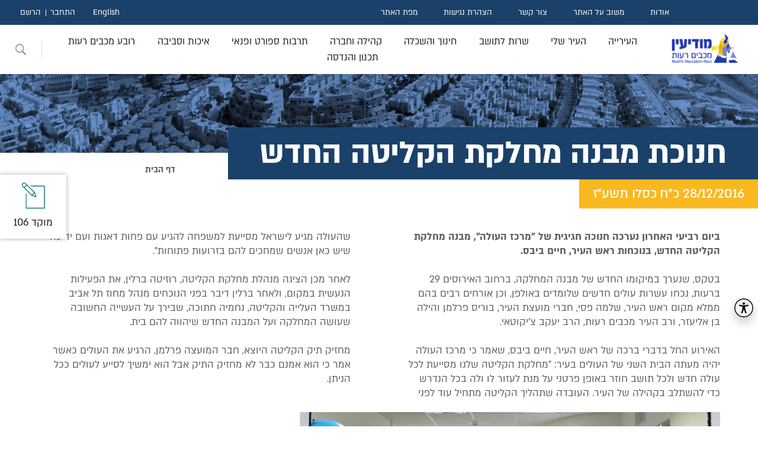

--- FILE ---
content_type: image/svg+xml
request_url: https://www.modiin.muni.il/modiinwebsite/img/moked-mobile.svg
body_size: -604
content:
<svg xmlns="http://www.w3.org/2000/svg" width="34" height="28" viewBox="0 0 34 28">
    <g fill="none" fill-rule="evenodd" stroke="#B1ABAB" stroke-linejoin="round" stroke-width="2">
        <path d="M33 23.395c0 1.98-1.592 3.585-3.556 3.585H4.556C2.592 26.98 1 25.375 1 23.395V5.468c0-1.98 1.592-3.586 3.556-3.586h24.888C31.408 1.882 33 3.488 33 5.468v17.927z"/>
        <path d="M1 5.647L17 17.57 33 5.647M33 23.216L21.078 14.43M12.922 14.431L1 23.216"/>
    </g>
</svg>


--- FILE ---
content_type: text/javascript; charset=UTF-8
request_url: https://my.pluro.ai/unitoolbar.js?lang=he
body_size: 203
content:
!function(){"use strict";for(var t=document.getElementsByTagName("script"),e=t.length,a=!1;e--;){var r=t[e].getAttribute("src"),i=0,s="";if(!(!r||(i=r.indexOf("unitoolbar.js"))<0)){s=void 0!==(s=r.match(/\?lang=(\w{2})/,r))[1]&&""!=s[1]?"&l="+s[1]:"";var n=r.match(/(\?|\&)t=(\w+)/,r);n=n&&void 0!==n[2]&&""!=n[2]?"&t="+n[2]:"",a=r.substr(0,i);break}}if("/"!=a[a.length-1]&&(a+="/"),a){var c=document.createElement("script");c.setAttribute("type","text/javascript"),c.setAttribute("src",a+"unitoolbar.class.js?v="+(new Date).getTime()+s+n),document.getElementsByTagName("head")[0].appendChild(c)}}();